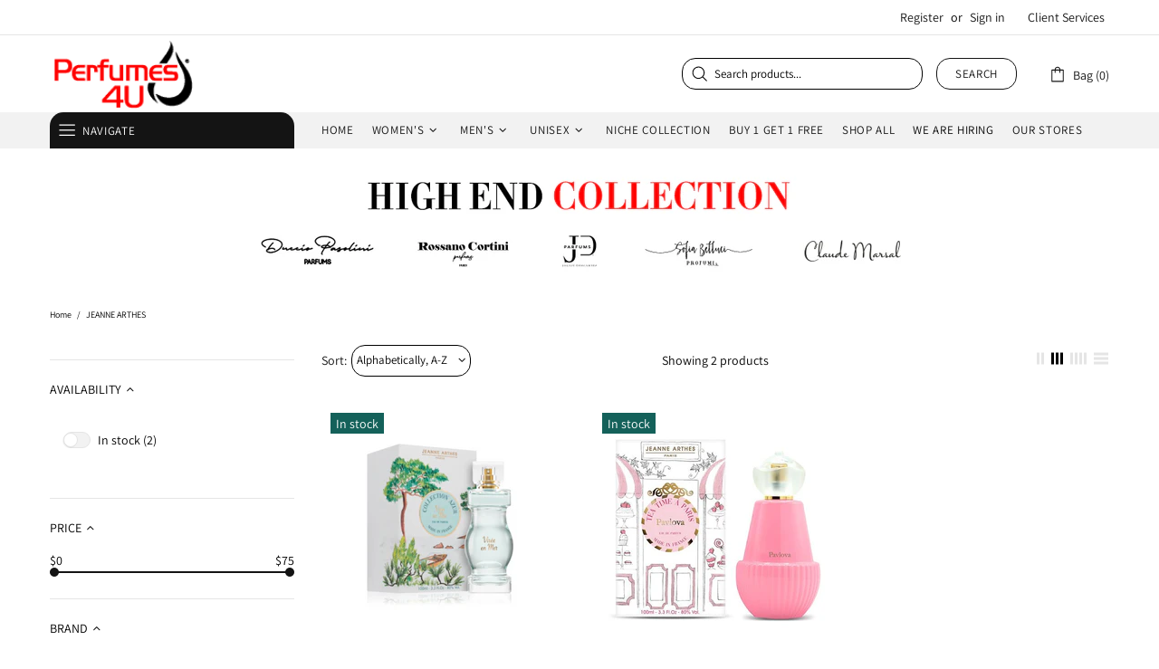

--- FILE ---
content_type: text/javascript
request_url: https://www.perfumes4u.com/cdn/shop/t/7/assets/module.popup-subscription-confirmation.min.js?v=147515101096925113961645550232
body_size: -69
content:
!function(t){"use strict";theme.PopupSubscriptionСonfirmation=function(){function e(){this.settings={popup_subscription_name:"subscription-confirmation",popup_contact_name:"contact-confirmation"},this.load()}e.prototype=t.extend({},e.prototype,{load:function(){var e,o=t(".js-subscription-confirmation-error"),n=t('[data-js-popup-name="message"] .note--error');function i(){var e=new Date;e.setTime(e.getTime()+864e6),t.cookie("subscription","off",{expires:e,path:"/"})}if(-1!==window.location.href.indexOf("customer_posted=true")||-1!==window.location.href.indexOf("contact%5Btags%5D=newsletter&form_type=customer"))i(),theme.Popups.callByName(this.settings.popup_subscription_name),theme.Popups.addHandler(this.settings.popup_subscription_name,"close.after",(function(){var t=window.location.href.replace("?customer_posted=true","").replace("customer_posted=true","");window.history.replaceState({path:t},"",t)}));else if(-1!==window.location.href.indexOf("contact_posted=true"))i(),theme.Popups.callByName(this.settings.popup_contact_name),theme.Popups.addHandler(this.settings.popup_contact_name,"close.after",(function(){var t=window.location.href.replace("?contact_posted=true","").replace("contact_posted=true","");window.history.replaceState({path:t},"",t)}));else if(o.length)(e=theme.Popups.getByName(this.settings.popup_subscription_name)).find("[data-popup-confirmation-success]").addClass("d-none"),e.find("[data-popup-confirmation-error-message]").html(o.first().html()),e.find("[data-popup-confirmation-error]").removeClass("d-none"),theme.Popups.callByName(this.settings.popup_subscription_name);else if(n.length)(e=theme.Popups.getByName(this.settings.popup_contact_name)).find("[data-popup-confirmation-success]").addClass("d-none"),e.find("[data-popup-confirmation-error-message]").html(n.first().html()),e.find("[data-popup-confirmation-error]").removeClass("d-none"),theme.Popups.callByName(this.settings.popup_contact_name);else if(-1!==window.location.href.indexOf("form_type=contact")&&-1===window.location.href.indexOf("contact_posted=true")&&-1!==window.location.href.indexOf("was_reloaded=true"))return void(window.location.href=window.location.href+"&was_reloaded=true")}}),theme.PopupSubscriptionСonfirmation=new e},t((function(){theme.PopupSubscriptionСonfirmation()}))}(jQueryTheme);